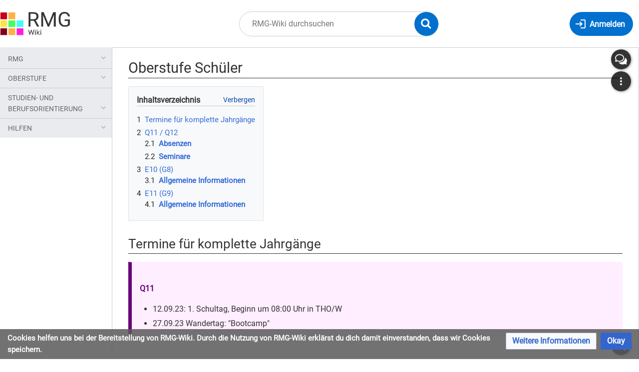

--- FILE ---
content_type: text/html; charset=UTF-8
request_url: https://rmgwiki.zum.de/wiki/Oberstufe_Sch%C3%BCler
body_size: 10890
content:
<!DOCTYPE html>
<html class="client-nojs" lang="de" dir="ltr">
<head>
<meta charset="UTF-8"/>
<title>Oberstufe Schüler – RMG-Wiki</title>
<script>document.documentElement.className="client-js";RLCONF={"wgBreakFrames":false,"wgSeparatorTransformTable":[",\t.",".\t,"],"wgDigitTransformTable":["",""],"wgDefaultDateFormat":"dmy","wgMonthNames":["","Januar","Februar","März","April","Mai","Juni","Juli","August","September","Oktober","November","Dezember"],"wgRequestId":"d2e4b1da17f8ac4fa3515cdd","wgCSPNonce":false,"wgCanonicalNamespace":"","wgCanonicalSpecialPageName":false,"wgNamespaceNumber":0,"wgPageName":"Oberstufe_Schüler","wgTitle":"Oberstufe Schüler","wgCurRevisionId":55001,"wgRevisionId":55001,"wgArticleId":2046,"wgIsArticle":true,"wgIsRedirect":false,"wgAction":"view","wgUserName":null,"wgUserGroups":["*"],"wgCategories":[],"wgPageContentLanguage":"de","wgPageContentModel":"wikitext","wgRelevantPageName":"Oberstufe_Schüler","wgRelevantArticleId":2046,"wgIsProbablyEditable":false,"wgRelevantPageIsProbablyEditable":false,"wgRestrictionEdit":[],"wgRestrictionMove":[],"wgVisualEditor":{"pageLanguageCode":"de","pageLanguageDir":"ltr","pageVariantFallbacks":"de"},"wgPageFormsTargetName":null,"wgPageFormsAutocompleteValues":[],"wgPageFormsAutocompleteOnAllChars":false,"wgPageFormsFieldProperties":[],"wgPageFormsCargoFields":[],"wgPageFormsDependentFields":[],"wgPageFormsCalendarValues":[],"wgPageFormsCalendarParams":[],"wgPageFormsCalendarHTML":null,"wgPageFormsGridValues":[],"wgPageFormsGridParams":[],"wgPageFormsContLangYes":null,"wgPageFormsContLangNo":null,"wgPageFormsContLangMonths":[],"wgPageFormsHeightForMinimizingInstances":800,"wgPageFormsShowOnSelect":[],"wgPageFormsScriptPath":"/extensions/PageForms","edgValues":null,"wgPageFormsEDSettings":null,"wgAmericanDates":false,"VEForAllToolbarNormal":[{"header":"visualeditor-toolbar-paragraph-format","title":"visualeditor-toolbar-format-tooltip","type":"menu","include":{"group":"format"},"promote":["paragraph"],"demote":["preformatted","blockquote"]},{"header":"visualeditor-toolbar-text-style","title":"visualeditor-toolbar-style-tooltip","include":["bold","italic","moreTextStyle"]},{"include":["link"]},{"header":"visualeditor-toolbar-structure","title":"visualeditor-toolbar-structure","type":"list","icon":"listBullet","include":{"group":"structure"},"demote":["outdent","indent"]},{"header":"visualeditor-toolbar-insert","title":"visualeditor-toolbar-insert","type":"list","icon":"add","label":"","include":["insertTable","specialCharacter","warningblock","preformatted","infoblock","ideablock","dontblock","pinblock"]}],"VEForAllToolbarWide":[{"header":"visualeditor-toolbar-paragraph-format","title":"visualeditor-toolbar-format-tooltip","type":"menu","include":{"group":"format"},"promote":["paragraph"],"demote":["preformatted","blockquote"]},{"header":"visualeditor-toolbar-text-style","title":"visualeditor-toolbar-style-tooltip","include":["bold","italic","moreTextStyle"]},{"include":["link"]},{"header":"visualeditor-toolbar-structure","title":"visualeditor-toolbar-structure","type":"list","icon":"listBullet","include":{"group":"structure"},"demote":["outdent","indent"]},{"header":"visualeditor-toolbar-insert","title":"visualeditor-toolbar-insert","type":"list","icon":"add","label":"","include":["media","insertTable","specialCharacter","warningblock","preformatted","infoblock","ideablock","dontblock","pinblock"]}],"wgGeogebraParams":{"parameters":null},"wgMediaViewerOnClick":true,"wgMediaViewerEnabledByDefault":true,"wgEditSubmitButtonLabelPublish":false,"VEForAll":{"VisualEditorEnable":1}};
RLSTATE={"site.styles":"ready","user.styles":"ready","user":"ready","user.options":"loading","skins.timis.styles":"ready","ext.faiRoboto.styles":"ready","ext.faiFontAwesome.styles":"ready","ext.faiBrainyIcons.styles":"ready","ext.visualEditor.desktopArticleTarget.noscript":"ready","ext.embedVideo.styles":"ready","ext.CookieWarning.styles":"ready","oojs-ui-core.styles":"ready","oojs-ui.styles.indicators":"ready","mediawiki.widgets.styles":"ready","oojs-ui-core.icons":"ready"};RLPAGEMODULES=["site","mediawiki.page.ready","mediawiki.toc","skins.timis.scripts","ext.quizloader","ext.visualEditor.desktopArticleTarget.init","ext.visualEditor.targetLoader","ext.closeButton","ext.embedVideo.overlay","ext.CookieWarning"];</script>
<script>(RLQ=window.RLQ||[]).push(function(){mw.loader.implement("user.options@12s5i",function($,jQuery,require,module){mw.user.tokens.set({"patrolToken":"+\\","watchToken":"+\\","csrfToken":"+\\"});});});</script>
<link rel="stylesheet" href="/load.php?lang=de&amp;modules=ext.CookieWarning.styles%7Cext.embedVideo.styles%7Cext.faiBrainyIcons.styles%7Cext.faiFontAwesome.styles%7Cext.faiRoboto.styles%7Cext.visualEditor.desktopArticleTarget.noscript%7Cmediawiki.widgets.styles%7Coojs-ui-core.icons%2Cstyles%7Coojs-ui.styles.indicators%7Cskins.timis.styles&amp;only=styles&amp;skin=timis"/>
<script async="" src="/load.php?lang=de&amp;modules=startup&amp;only=scripts&amp;raw=1&amp;skin=timis"></script>
<meta name="generator" content="MediaWiki 1.39.17"/>
<meta name="format-detection" content="telephone=no"/>
<meta name="description" content="Q11"/>
<meta name="viewport" content="width=device-width, initial-scale=1.0, user-scalable=yes, minimum-scale=0.25, maximum-scale=5.0"/>
<link rel="icon" href="/skins/Timis/resources/instance/images/favicon.ico"/>
<link rel="search" type="application/opensearchdescription+xml" href="/opensearch_desc.php" title="RMG-Wiki (de)"/>
<link rel="EditURI" type="application/rsd+xml" href="https://rmgwiki.zum.de/api.php?action=rsd"/>
<link rel="alternate" type="application/atom+xml" title="Atom-Feed für „RMG-Wiki“" href="/index.php?title=Spezial:Letzte_%C3%84nderungen&amp;feed=atom"/>
	<meta property="og:type" content="article"/>

	<meta property="og:site_name" content="RMG-Wiki"/>

	<meta property="og:title" content="Oberstufe Schüler"/>

	<meta property="og:description" content="Q11"/>

	<meta property="og:url" content="https://rmgwiki.zum.de/wiki/Oberstufe_Sch%C3%BCler"/>

</head>
<body class="mediawiki ltr sitedir-ltr mw-hide-empty-elt ns-0 ns-subject page-Oberstufe_Schüler rootpage-Oberstufe_Schüler skin-timis action-view skin--responsive not-logged-in"> <!-- Not logged in Users -->

			
			<!-- Login Button -->
			
		<div id="mw-wrapper"><div id="mw-header-container" class="ts-container"><div id="mw-header" class="ts-inner"><div id="user-tools"><div id="login-button" class="noprint"><a id="p-login" class="mw-wiki-title" href="/index.php?title=Spezial:Anmelden&amp;returnto=Oberstufe+Sch%C3%BCler" title="Anmelden"><span class="login-button-text">Anmelden</span></a></div></div><div id="p-logo-container" class="mw-portlet" role="banner"><a id="p-banner" class="mw-wiki-title" href="/wiki/Hauptseite" name="Home"><img id="p-logo" class="mw-portlet" src="/skins/Timis/resources/instance/images/logo.png" alt="Logo"/></a></div><div class="mw-portlet" id="p-search"><h3 lang="de" dir="ltr"><label for="searchInput">Suche</label></h3><form action="/index.php" id="searchform"><div id="simpleSearch"><div id="searchInput-container"><input type="search" name="search" placeholder="RMG-Wiki durchsuchen" aria-label="RMG-Wiki durchsuchen" autocapitalize="sentences" title="RMG-Wiki durchsuchen [f]" accesskey="f" id="searchInput"/></div><input type="hidden" value="Spezial:Suche" name="title"/><input class="searchButton mw-fallbackSearchButton" type="submit" name="fulltext" title="Suche nach Seiten, die diesen Text enthalten" id="mw-searchButton" value="Suchen"/><input class="searchButton" type="submit" name="go" title="Gehe direkt zu der Seite mit genau diesem Namen, falls sie vorhanden ist." id="searchButton" value="Seite"/><div id="search-expand-toggle"></div></div><div id="search-collapse-toggle"></div></form></div></div><div class="visualClear"></div></div><div id="menus-cover"></div><div id="mw-content-container" class="ts-container"><div id="mw-content-block" class="ts-inner"><div id="mw-content-wrapper"><div id="mw-content"><div id="content" class="mw-body" role="main"><div class="mw-indicators">
</div>
<h1 id="firstHeading" class="firstHeading mw-first-heading"><span class="mw-page-title-main">Oberstufe Schüler</span></h1><div id="bodyContentOuter"><div id="siteSub">Aus RMG-Wiki</div><div class="visualClear"></div><div class="mw-body-content" id="bodyContent"><div id="contentSub"></div><div id="mw-content-text" class="mw-body-content mw-content-ltr" lang="de" dir="ltr"><div class="mw-parser-output"><div id="toc" class="toc" role="navigation" aria-labelledby="mw-toc-heading"><input type="checkbox" role="button" id="toctogglecheckbox" class="toctogglecheckbox" style="display:none" /><div class="toctitle" lang="de" dir="ltr"><h2 id="mw-toc-heading">Inhaltsverzeichnis</h2><span class="toctogglespan"><label class="toctogglelabel" for="toctogglecheckbox"></label></span></div>
<ul>
<li class="toclevel-1 tocsection-1"><a href="#Termine_für_komplette_Jahrgänge"><span class="tocnumber">1</span> <span class="toctext">Termine für komplette Jahrgänge</span></a></li>
<li class="toclevel-1 tocsection-2"><a href="#Q11_/_Q12"><span class="tocnumber">2</span> <span class="toctext">Q11 / Q12</span></a>
<ul>
<li class="toclevel-2 tocsection-3"><a href="#Absenzen"><span class="tocnumber">2.1</span> <span class="toctext"><span><b>Absenzen</b></span></span></a></li>
<li class="toclevel-2 tocsection-4"><a href="#Seminare"><span class="tocnumber">2.2</span> <span class="toctext"><span><b>Seminare</b></span></span></a></li>
</ul>
</li>
<li class="toclevel-1 tocsection-5"><a href="#E10_(G8)"><span class="tocnumber">3</span> <span class="toctext">E10 (G8)</span></a>
<ul>
<li class="toclevel-2 tocsection-6"><a href="#Allgemeine_Informationen"><span class="tocnumber">3.1</span> <span class="toctext"><span><b>Allgemeine Informationen</b></span></span></a></li>
</ul>
</li>
<li class="toclevel-1 tocsection-7"><a href="#E11_(G9)"><span class="tocnumber">4</span> <span class="toctext">E11 (G9)</span></a>
<ul>
<li class="toclevel-2 tocsection-8"><a href="#Allgemeine_Informationen_2"><span class="tocnumber">4.1</span> <span class="toctext"><span><b>Allgemeine Informationen</b></span></span></a></li>
</ul>
</li>
</ul>
</div>

<h2><span id="Termine_f.C3.BCr_komplette_Jahrg.C3.A4nge"></span><span class="mw-headline" id="Termine_für_komplette_Jahrgänge">Termine für komplette Jahrgänge</span></h2>
<div style="margin: 0 auto .5rem; overflow:hidden; border-left: 7px solid #607; border-top: 1px solid #FEF; border-right: 1px solid #FEF; border-bottom: 1px solid #FEF; background-color:#FEF;">
<div style="height: 100%; padding: 0 1rem;"><div style="font-size:110%; font-weight:bold; margin-bottom: .5rem; padding:.75rem .25rem; border-bottom: 0px solid #AAA;" class="Arbeitsauftrag&#95;Titel"> </div><div style="padding-bottom: .5rem;">
<p><span style="color:#607"><b>Q11</b></span><br />
</p>
<ul><li>12.09.23: 1. Schultag, Beginn um 08:00 Uhr in THO/W</li>
<li>27.09.23 Wandertag: "Bootcamp" <br /></li></ul></div></div></div>
<p><br />
</p>
<div style="margin: 0 auto .5rem; overflow:hidden; border-left: 7px solid #607; border-top: 1px solid #FEF; border-right: 1px solid #FEF; border-bottom: 1px solid #FEF; background-color:#FEF;">
<div style="height: 100%; padding: 0 1rem;"><div style="font-size:110%; font-weight:bold; margin-bottom: .5rem; padding:.75rem .25rem; border-bottom: 0px solid #AAA;" class="Arbeitsauftrag&#95;Titel"> </div><div style="padding-bottom: .5rem;">
<p><span style="color:#607"><b>Q12</b></span><br />
</p>
<ul><li>12.09.23: 1. Schultag, Beginn um 08:00 Uhr in THO/W <br /></li>
<li>27.09.23 Wandertag: Besuch der Hochschulinformationstage in Würzburg (Pflichtveranstaltung im Rahmen der Studien- und Berufsorientierung der P-Seminare) <br /></li></ul></div></div></div>
<p><br />
</p>
<h2><span id="Q11_.2F_Q12"></span><span class="mw-headline" id="Q11_/_Q12">Q11 / Q12</span></h2>
<h3><span class="mw-headline" id="Absenzen"><span style="color:#008"><b>Absenzen</b></span></span></h3>
<div style="margin: 0 auto .5rem; overflow:hidden; border-left: 7px solid #008; border-top: 1px solid #CFF; border-right: 1px solid #CFF; border-bottom: 1px solid #CFF; background-color:#CFF;">
<div style="height: 100%; padding: 0 1rem;"><div style="font-size:110%; font-weight:bold; margin-bottom: .5rem; padding:.75rem .25rem; border-bottom: 0px solid #AAA;" class="Arbeitsauftrag&#95;Titel"> </div><div style="padding-bottom: .5rem;">
<p><b>Die Absenzen-Regelung wurde im Schuljahr 2020/21 neu geregelt und am ersten Schultag erörtert. Im Prinzip lassen sich fast alle nötigen Vorgänge über den Schulmanager regeln. Voraussetzung für ein gutes Gelingen ist damit selbstverständlich ein vorhandener Zugang zum Schulmanager sowohl von allen Schülerinnen und Schülern als auch deren Eltern bzw. Erziehungsberechtigten.</b><br />
<br />
<b>Die drei häufigsten Fälle schnell erklärt:</b>
</p>
<ul><li><b>Ich wache früh auf und merke, dass ich nicht in die Schule kann (z.B. aufgrund einer Krankheit).</b>
<ul><li><span style="color:#056"><b>Bevorzugtes Verfahren:</b> Die Eltern/Erziehungsberechtigten melden euch vor Unterrichtsbeginn über das Modul "Krankmeldung" im Schulmanager als "entschuldigt". Damit ist der Vorgang abgeschlossen.</span></li>
<li><span style="color:#606"><b>Nur wenn eine Krankmeldung über den Schulmanager nicht möglich sein sollte, bitte auf das alte Verfahren zurückgreifen:</b> 1. Vor Unterrichtsbeginn in der Schule anrufen; 2. Spätestens am zweiten Tag nach Beginn der Erkrankung muss der Schule eine schriftliche Entschuldigung vorliegen!</span><br /></li></ul></li></ul>
<ul><li><b>Ich habe demnächst einen wichtigen Termin und kann deswegen nicht in die Schule.</b>
<ul><li><span style="color:#056"><b>Bevorzugtes Verfahren:</b> Die Eltern beantragen die Beurlaubung rechtzeitig vor dem Termin über das Modul "Beurlaubung" im Schulmanager. </span></li>
<li><span style="color:#606"><b>Nur wenn eine Beurlaubung über den Schulmanager nicht möglich sein sollte, bitte auf das alte Verfahren zurückgreifen:</b> Spätestens zwei Tage vor dem Termin ins Sekretariat gehen und eine BEURLAUBUNG beantragen (passendes Formular wird im Sekretariat ausgehändigt)!</span><br /></li></ul></li></ul>
<ul><li><b>Mir wird während der Schulzeit (z.B. in der Mittagspause) schlecht und ich will heim oder zum Arzt.</b>
<ul><li><b>Auf keinen Fall darf die Schule ohne Abmeldung im Sekretariat verlassen werden!</b></li>
<li>Im Sekretariat muss eine UNTERRICHTSBEFREIUNG angezeigt werden, bevor man die Schule verlässt (Das entsprechende Formular wird dann ausgehändigt und muss von den Eltern unterschrieben wieder im Sekretariat landen)!</li>
<li>Wird nachträglich lediglich ein NORMALES ENTSCHULDIGUNGSFORMULAR abgegeben, ist dies KEINE ausreichende Entschuldigung!</li></ul></li></ul></div></div></div>
<p><br />
</p>
<h3><span class="mw-headline" id="Seminare"><span style="color:#00B"><b>Seminare</b></span></span></h3>
<div style="margin: 0 auto .5rem; overflow:hidden; border-left: 7px solid #00B; border-top: 1px solid #CEF; border-right: 1px solid #CEF; border-bottom: 1px solid #CEF; background-color:#CEF;">
<div style="height: 100%; padding: 0 1rem;"><div style="font-size:110%; font-weight:bold; margin-bottom: .5rem; padding:.75rem .25rem; border-bottom: 0px solid #AAA;" class="Arbeitsauftrag&#95;Titel"> P-Seminare</div><div style="padding-bottom: .5rem;">
<p><b>Grundlegende Informationen</b> zum P-Seminar findet man hier:
</p>
<ul><li><a target="_blank" rel="nofollow noreferrer noopener" class="external text" href="https://www.oberstufe.bayern.de/archiv-materialien-g8/p-seminar-g8/">Link zum ISB</a></li></ul>
<p>Das P-Seminar dient im Wesentlichen der <b>Studien- und Berufsorientierung.</b> In diesem Zusammenhang gibt es sehr viel Info-Material von verschiedenen Unis, Fachhochschulen, Firmen, Stellen für Freiwilligendienste usw. In diesem WIKI gibt es dafür eine eigene Übersichts-Seite, von der aus man zu den entsprechenden Themen weitersurfen kann:
</p>
<a href="/wiki/Studien-_und_Berufsorientierung_am_RMG_(Oberstufe)" class="mw-redirect" title="Studien- und Berufsorientierung am RMG (Oberstufe)">Hier klicken</a></div></div></div>
<p><br />
</p>
<div style="margin: 0 auto .5rem; overflow:hidden; border-left: 7px solid #008; border-top: 1px solid #CFF; border-right: 1px solid #CFF; border-bottom: 1px solid #CFF; background-color:#CFF;">
<div style="height: 100%; padding: 0 1rem;"><div style="font-size:110%; font-weight:bold; margin-bottom: .5rem; padding:.75rem .25rem; border-bottom: 0px solid #AAA;" class="Arbeitsauftrag&#95;Titel"> W-Seminare</div><div style="padding-bottom: .5rem;">
<p><b>Grundlegende Informationen</b> zum W-Seminar findet man hier:
</p>
<ul><li><a target="_blank" rel="nofollow noreferrer noopener" class="external text" href="https://www.oberstufe.bayern.de/archiv-materialien-g8/w-seminar-g8/">Link zum ISB</a></li></ul>
<p><b>Wissenschaftlicher Abend</b> (Präsentation ausgewählter Seminararbeiten)<br />
In manchen Jahren gelingt es, an einem "wissenschaftlichem Abend" ausgewählte Seminararbeiten in Form von Vorträgen und einer Poster-Ausstellung zu präsentieren. Um ein ansprechendes "wissenschaftliches Poster" zu gestalten, solltet ihr mit eurer Seminar-Lehrkraft absprechen, was ihr wichtig ist. Im Netz gibt es zahllose Tipps, Tricks und yt-Videos, die allgemein erklären, worauf es ankommt. Nicht alle sind gut, hier eine recht gelungene, kurze Übersicht:
</p>
<ul><li>.pdf-Datei der Uni Bremen: <a target="_blank" rel="nofollow noreferrer noopener" class="external text" href="https://www.uni-bremen.de/fileadmin/user_upload/sites/studierwerkstatt/Leitfaden_wissenschaftliche_Poster_erstellen.pdf">Zum Dokument</a></li></ul>
<p><b>Musterdeckblatt</b> für die Seminararbeit (Abitur 2024)
</p>
<ul><li>.doc-Datei (MS Word):  <a href="/wiki/Spezial:Dateipfad/SemArb_Musterdeckbl_Abi24.docx" title="Spezial:Dateipfad/SemArb Musterdeckbl Abi24.docx">Musterdeckblatt Seminararbeit Abitur 2024 docx</a> (zum Ausfüllen per PC <b>- empfohlen -</b> )<br /></li>
<li>.pdf-Datei (pdf-Reader): <a href="/wiki/Spezial:Dateipfad/SemArb_Musterdeckbl_Abi_pdf24.pdf" title="Spezial:Dateipfad/SemArb Musterdeckbl Abi pdf24.pdf">Musterdeckblatt Seminararbeit Abitur 2024 pdf</a> (zum Ausfüllen per Hand)</li></ul>
<p>Die <b>letzte Seite</b> der Seminararbeit muss folgende Formulierung enthalten: 
</p>
<ul><li>„Ich erkläre hiermit, dass ich die Seminararbeit ohne fremde Hilfe angefertigt und nur die im Literaturverzeichnis angeführten Quellen und Hilfsmittel benutzt habe.“</li>
<li>Diese Erklärung ist mit Ort, Datum und Unterschrift der Schülerin bzw. des Schülers zu versehen.</li></ul>
<p><b>Archiv.</b> Die folgenden <i>Links</i> führen zu Seiten im alten WIKI und zeigen, welche Seminare (G8) in den letzten Jahren angeboten wurden:
</p>
<ul><li>Infos zu den <a target="_blank" rel="nofollow noreferrer noopener" class="external text" href="http://rmg.zum.de/wiki/Oberstufe/P-Seminare">P-Seminaren</a> und Archiv<br /></li>
<li>Infos zu den <a target="_blank" rel="nofollow noreferrer noopener" class="external text" href="http://rmg.zum.de/wiki/Oberstufe/W-Seminare">W-Seminaren</a> und Archiv<br /></li></ul></div></div></div>
<h2><span id="E10_.28G8.29"></span><span class="mw-headline" id="E10_(G8)">E10 (G8)</span></h2>
<h3><span class="mw-headline" id="Allgemeine_Informationen"><span style="color:#0A0"><b>Allgemeine Informationen</b></span></span></h3>
<div style="margin: 0 auto .5rem; overflow:hidden; border-left: 7px solid #0A0; border-top: 1px solid #CFB; border-right: 1px solid #CFB; border-bottom: 1px solid #CFB; background-color:#CFB;">
<div style="height: 100%; padding: 0 1rem;"><div style="font-size:110%; font-weight:bold; margin-bottom: .5rem; padding:.75rem .25rem; border-bottom: 0px solid #AAA;" class="Arbeitsauftrag&#95;Titel"> </div><div style="padding-bottom: .5rem;">
<p><b>Informationsquellen:</b>
</p>
<ul><li>Oberstufen-Präsentation (Version von 2013): <a href="/wiki/Spezial:Dateipfad/E10_Pr%C3%A4sentation_OberstufeG8.pdf" title="Spezial:Dateipfad/E10 Präsentation OberstufeG8.pdf">Herunterladen</a></li>
<li><a target="_blank" rel="nofollow noreferrer noopener" class="external text" href="https://www.gymnasiale-oberstufe.bayern.de">Portal des Kultusministeriums</a></li>
<li><a target="_blank" rel="nofollow noreferrer noopener" class="external text" href="https://www.gymnasiale-oberstufe.bayern.de/faecherplaner.html">Fächerplaner</a></li>
<li><b>Broschüre "Die Oberstufe des Gymnasiums in Bayern":</b></li></ul>
<dl><dd>Für den Abiturjahrgang <b>2023</b>: <a target="_blank" rel="nofollow noreferrer noopener" class="external text" href="https://www.km.bayern.de/epaper/oberstufe_abi_2023/files/assets/basic-html/page-1.html#">link</a> (Flash-animierte Version zum Blättern)</dd>
<dd>Für den Abiturjahrgang <b>2024</b>: <a target="_blank" rel="nofollow noreferrer noopener" class="external autonumber" href="https://www.km.bayern.de/download/25723_05000262.pdf">[1]</a> (pdf-Datei zum Download)</dd>
<dd>Für den Abiturjahrgang <b>2025</b>: Wurde elektronisch über den SM verschickt.</dd></dl></div></div></div>
<h2><span id="E11_.28G9.29"></span><span class="mw-headline" id="E11_(G9)">E11 (G9)</span></h2>
<h3><span class="mw-headline" id="Allgemeine_Informationen_2"><span style="color:#0A0"><b>Allgemeine Informationen</b></span></span></h3>
<div style="margin: 0 auto .5rem; overflow:hidden; border-left: 7px solid #0A0; border-top: 1px solid #CFB; border-right: 1px solid #CFB; border-bottom: 1px solid #CFB; background-color:#CFB;">
<div style="height: 100%; padding: 0 1rem;"><div style="font-size:110%; font-weight:bold; margin-bottom: .5rem; padding:.75rem .25rem; border-bottom: 0px solid #AAA;" class="Arbeitsauftrag&#95;Titel"> </div><div style="padding-bottom: .5rem;">
<p>Früher wurde zu Beginn der Qualifikationsphase an alle Schülerinnen und Schüler eine Broschüre verteilt. Diese enthielt alle relevanten Informationen zur Oberstufe am bayerischen Gymnasium. Im Zuge der Digitialisierung wurde der Druck dieser Broschüre eingestellt und durch einen umfangreichen Internet-Auftritt ersetzt:
</p>
<ul><li>Hier geht es zu den offiziellen Informationen der Profil- und Leistungsstufe: <a target="_blank" rel="nofollow noreferrer noopener" class="external autonumber" href="https://www.pulst.bayern.de">[2]</a>]</li></ul></div></div></div>
<!-- 
NewPP limit report
Cached time: 20260201013214
Cache expiry: 86400
Reduced expiry: false
Complications: [show‐toc]
CPU time usage: 0.015 seconds
Real time usage: 0.016 seconds
Preprocessor visited node count: 409/1000000
Post‐expand include size: 10627/2097152 bytes
Template argument size: 6623/2097152 bytes
Highest expansion depth: 5/100
Expensive parser function count: 0/100
Unstrip recursion depth: 0/20
Unstrip post‐expand size: 0/5000000 bytes
-->
<!--
Transclusion expansion time report (%,ms,calls,template)
100.00%    2.115      1 -total
 88.50%    1.872      7 Vorlage:Box-spezial
-->

<!-- Saved in parser cache with key rmgwiki:pcache:idhash:2046-0!canonical and timestamp 20260201013214 and revision id 55001.
 -->
</div></div><div class="printfooter">
Abgerufen von „<a dir="ltr" href="https://rmgwiki.zum.de/index.php?title=Oberstufe_Schüler&amp;oldid=55001">https://rmgwiki.zum.de/index.php?title=Oberstufe_Schüler&amp;oldid=55001</a>“</div>
<div class="visualClear"></div></div></div></div></div><div id="content-bottom-stuff"><div id="catlinks" class="catlinks catlinks-allhidden" data-mw="interface"></div><div id='mw-data-after-content'>
	<div class="mw-cookiewarning-container"><div class="mw-cookiewarning-text"><span>Cookies helfen uns bei der Bereitstellung von RMG-Wiki. Durch die Nutzung von RMG-Wiki erklärst du dich damit einverstanden, dass wir Cookies speichern.</span></div><form method="POST"><div class='oo-ui-layout oo-ui-horizontalLayout'><span class='oo-ui-widget oo-ui-widget-enabled oo-ui-buttonElement oo-ui-buttonElement-framed oo-ui-labelElement oo-ui-flaggedElement-progressive oo-ui-buttonWidget'><a role='button' tabindex='0' href='./RMG-Wiki:Datenschutz' rel='nofollow' class='oo-ui-buttonElement-button'><span class='oo-ui-iconElement-icon oo-ui-iconElement-noIcon oo-ui-image-progressive'></span><span class='oo-ui-labelElement-label'>Weitere Informationen</span><span class='oo-ui-indicatorElement-indicator oo-ui-indicatorElement-noIndicator oo-ui-image-progressive'></span></a></span><span class='oo-ui-widget oo-ui-widget-enabled oo-ui-inputWidget oo-ui-buttonElement oo-ui-buttonElement-framed oo-ui-labelElement oo-ui-flaggedElement-primary oo-ui-flaggedElement-progressive oo-ui-buttonInputWidget'><button type='submit' tabindex='0' name='disablecookiewarning' value='OK' class='oo-ui-inputWidget-input oo-ui-buttonElement-button'><span class='oo-ui-iconElement-icon oo-ui-iconElement-noIcon oo-ui-image-invert'></span><span class='oo-ui-labelElement-label'>Okay</span><span class='oo-ui-indicatorElement-indicator oo-ui-indicatorElement-noIndicator oo-ui-image-invert'></span></button></span></div></form></div>
</div>
</div></div><div id="mw-sidebar-block"><div id="mw-site-navigation"><div id="site-navigation" class="sidebar-chunk"><h2><span>Navigation</span></h2><div class="sidebar-inner"><div role="navigation" class="mw-portlet" id="p-RMG" aria-labelledby="p-RMG-label"><h3 id="p-RMG-label" lang="de" dir="ltr">RMG</h3><div class="mw-portlet-body"><ul lang="de" dir="ltr"><li id="n-altes-RMG-Wiki" class="mw-list-item"><a href="http://rmg.zum.de" rel="nofollow" target="_blank"><span>altes RMG-Wiki</span></a></li><li id="n-Homepage-des-RMG" class="mw-list-item"><a href="http://regiomontanus-gymnasium.de" rel="nofollow" target="_blank"><span>Homepage des RMG</span></a></li></ul></div></div><div role="navigation" class="mw-portlet" id="p-Oberstufe" aria-labelledby="p-Oberstufe-label"><h3 id="p-Oberstufe-label" lang="de" dir="ltr">Oberstufe</h3><div class="mw-portlet-body"><ul lang="de" dir="ltr"><li id="n-Infos-für-Schüler" class="mw-list-item"><a href="/wiki/Oberstufe_Sch%C3%BCler"><span>Infos für Schüler</span></a></li><li id="n-Infos-für-Lehrer" class="mw-list-item"><a href="/wiki/Oberstufe_Lehrer"><span>Infos für Lehrer</span></a></li></ul></div></div><div role="navigation" class="mw-portlet" id="p-Studien-_und_Berufsorientierung" aria-labelledby="p-Studien-_und_Berufsorientierung-label"><h3 id="p-Studien-_und_Berufsorientierung-label" lang="de" dir="ltr">Studien- und Berufsorientierung</h3><div class="mw-portlet-body"><ul lang="de" dir="ltr"><li id="n-Mittelstufe" class="mw-list-item"><a href="/wiki/Berufsorientierung_(Mittelstufe)"><span>Mittelstufe</span></a></li><li id="n-Oberstufe" class="mw-list-item"><a href="/wiki/Studien-_und_Berufsorientierung_(Oberstufe)"><span>Oberstufe</span></a></li></ul></div></div><div role="navigation" class="mw-portlet" id="p-Hilfen" aria-labelledby="p-Hilfen-label"><h3 id="p-Hilfen-label" lang="de" dir="ltr">Hilfen</h3><div class="mw-portlet-body"><ul lang="de" dir="ltr"><li id="n-letzte-Änderungen" class="mw-list-item"><a href="/wiki/Spezial:Letzte_%C3%84nderungen"><span>letzte Änderungen</span></a></li><li id="n-Kurzanleitung" class="mw-list-item"><a href="https://rmgwiki.zum.de/images/f/f3/Kurzanleitung_RMG-Wiki_2024.pdf" rel="nofollow" target="_blank"><span>Kurzanleitung</span></a></li><li id="n-VisualEditor" class="mw-list-item"><a href="/wiki/Hilfe:VisualEditor"><span>VisualEditor</span></a></li><li id="n-Medien" class="mw-list-item"><a href="/wiki/Hilfe:Medien"><span>Medien</span></a></li><li id="n-R-Quizze" class="mw-list-item"><a href="/wiki/Hilfe:R-Quizze"><span>R-Quizze</span></a></li><li id="n-Spalten" class="mw-list-item"><a href="/wiki/Hilfe:Spalten"><span>Spalten</span></a></li><li id="n-Boxen" class="mw-list-item"><a href="/wiki/Hilfe:Box"><span>Boxen</span></a></li><li id="n-Navigation" class="mw-list-item"><a href="/wiki/Hilfe:Navigation"><span>Navigation</span></a></li><li id="n-Farben" class="mw-list-item"><a href="/wiki/Hilfe:Farben"><span>Farben</span></a></li><li id="n-Kurzüberblick" class="mw-list-item"><a href="/wiki/Hilfe:Kurz%C3%BCberblick"><span>Kurzüberblick</span></a></li></ul></div></div></div></div></div><div id="mw-custom-sidebar"></div></div><div id="mw-related-navigation"><div id="highlighted-tools" class="sidebar-chunk"><h2><span>⧼timis-pagehighlighted⧽</span></h2><div class="sidebar-inner"><div role="navigation" class="mw-portlet" id="p-highlighted" aria-labelledby="p-highlighted-label"><h3 id="p-highlighted-label" lang="de" dir="ltr">timis-pagehighlighted</h3><div class="mw-portlet-body"><ul lang="de" dir="ltr"><li id="ca-view" class="selected mw-list-item"><a href="/wiki/Oberstufe_Sch%C3%BCler"><span>Lesen</span></a></li></ul></div></div></div></div><div id="namespaces" class="sidebar-chunk"><h2><span>⧼timis-pagenamespaces⧽</span></h2><div class="sidebar-inner"><div role="navigation" class="mw-portlet" id="p-namespaces" aria-labelledby="p-namespaces-label"><h3 id="p-namespaces-label" lang="de" dir="ltr">Namensräume</h3><div class="mw-portlet-body"><ul lang="de" dir="ltr"><li id="ca-nstab-main" class="selected mw-list-item"><a href="/wiki/Oberstufe_Sch%C3%BCler" title="Seiteninhalt anzeigen [c]" accesskey="c"><span>Seite</span></a></li><li id="ca-talk" class="new mw-list-item"><a href="/index.php?title=Diskussion:Oberstufe_Sch%C3%BCler&amp;action=edit&amp;redlink=1" rel="discussion" title="Diskussion zum Seiteninhalt (Seite nicht vorhanden) [t]" accesskey="t"><span>Diskussion</span></a></li></ul></div></div></div></div><div id="translate-tools" class="sidebar-chunk"><h2><span>⧼timis-pagetranslate⧽</span></h2><div class="sidebar-inner"><div role="navigation" class="mw-portlet emptyPortlet" id="p-translate" aria-labelledby="p-translate-label"><h3 id="p-translate-label" lang="de" dir="ltr">timis-pagetranslate</h3><div class="mw-portlet-body"><ul lang="de" dir="ltr"></ul></div></div></div></div><div id="page-tools" class="sidebar-chunk"><h2><span>Seitenwerkzeuge</span></h2><div class="sidebar-inner"><div role="navigation" class="mw-portlet" id="p-cactions" title="Weitere Optionen" aria-labelledby="p-cactions-label"><h3 id="p-cactions-label" lang="de" dir="ltr">Seitenwerkzeuge</h3><div class="mw-portlet-body"><ul lang="de" dir="ltr"><li id="ca-viewsource" class="mw-list-item"><a href="/index.php?title=Oberstufe_Sch%C3%BCler&amp;action=edit" title="Diese Seite ist geschützt. Ihr Quelltext kann dennoch angesehen und kopiert werden. [e]" accesskey="e"><span>Quelltext anzeigen</span></a></li><li id="ca-history" class="mw-list-item"><a href="/index.php?title=Oberstufe_Sch%C3%BCler&amp;action=history" title="Frühere Versionen dieser Seite listen [h]" accesskey="h"><span>Versionsgeschichte</span></a></li></ul></div></div><div role="navigation" class="mw-portlet emptyPortlet" id="p-userpagetools" aria-labelledby="p-userpagetools-label"><h3 id="p-userpagetools-label" lang="de" dir="ltr">Benutzerseitenwerkzeuge</h3><div class="mw-portlet-body"><ul lang="de" dir="ltr"></ul></div></div></div></div><div id="more-tools" class="sidebar-chunk"><h2><span>Seitenwerkzeuge</span></h2><div class="sidebar-inner"><div role="navigation" class="mw-portlet emptyPortlet" id="p-tb" aria-labelledby="p-tb-label"><h3 id="p-tb-label" lang="de" dir="ltr">Wikiwerkzeuge</h3><div class="mw-portlet-body"><ul lang="de" dir="ltr"></ul></div></div><div role="navigation" class="mw-portlet" id="p-pagemisc" aria-labelledby="p-pagemisc-label"><h3 id="p-pagemisc-label" lang="de" dir="ltr">Mehr</h3><div class="mw-portlet-body"><ul lang="de" dir="ltr"><li id="t-whatlinkshere" class="mw-list-item"><a href="/wiki/Spezial:Linkliste/Oberstufe_Sch%C3%BCler" title="Liste aller Seiten, die hierher verlinken [j]" accesskey="j"><span>Links auf diese Seite</span></a></li><li id="t-recentchangeslinked" class="mw-list-item"><a href="/wiki/Spezial:%C3%84nderungen_an_verlinkten_Seiten/Oberstufe_Sch%C3%BCler" rel="nofollow" title="Letzte Änderungen an Seiten, die von hier verlinkt sind [k]" accesskey="k"><span>Änderungen an verlinkten Seiten</span></a></li><li id="t-upload" class="mw-list-item"><a href="/wiki/Spezial:Hochladeassistent" title="Dateien hochladen [u]" accesskey="u"><span>Datei hochladen</span></a></li><li id="t-specialpages" class="mw-list-item"><a href="/wiki/Spezial:Spezialseiten" title="Liste aller Spezialseiten [q]" accesskey="q"><span>Spezialseiten</span></a></li><li id="t-print" class="mw-list-item"><a href="javascript:print();" rel="alternate" title="Druckansicht dieser Seite [p]" accesskey="p"><span>Druckversion</span></a></li><li id="t-permalink" class="mw-list-item"><a href="/index.php?title=Oberstufe_Sch%C3%BCler&amp;oldid=55001" title="Dauerhafter Link zu dieser Seitenversion"><span>Permanenter Link</span></a></li><li id="t-info" class="mw-list-item"><a href="/index.php?title=Oberstufe_Sch%C3%BCler&amp;action=info" title="Weitere Informationen über diese Seite"><span>Seiten­­informationen</span></a></li><li id="t-pagelog" class="mw-list-item"><a href="/index.php?title=Spezial:Logbuch&amp;page=Oberstufe+Sch%C3%BCler"><span>Seitenlogbücher</span></a></li></ul></div></div></div></div></div><div class="visualClear"></div></div></div><div id="custom-footer" class="ts-inner"><div id="footer-banner">
	<div id="footer-icons-custom" style="margin: 1rem; display: flex; align-items: center; justify-content: center; flex-wrap: wrap;">
		<div id="zum-logo" style="max-width: 250px; padding: 1rem; "><a href="http://zum.de" target="_blank"><img src="/skins/Timis/resources/instance/images/zum-projekt-logo.svg" alt="Logo ZUM Projekt" /></a></div>
		<div id="oer-logo" style="max-width: 180px; padding: 1rem; "><img src="/skins/Timis/resources/instance/images/oer.svg" alt="Logo OER" /></div>
		<div id="cc-logo" style="max-width: 170px; padding: 2rem 1rem 1rem; "><a rel="license" href="https://creativecommons.org/licenses/by-sa/4.0/deed.de" target="_blank"><img src="/skins/Timis/resources/instance/images/cc-by-sa.svg" alt="Logo Lizenz CC BY-SA" /></a></div>
	</div>
</div>
</div><div class="visualClear"></div></div><div id="mw-footer" class="mw-footer ts-inner" role="contentinfo" lang="de" dir="ltr"><div id="footer-list"><ul id="footer-info"><li id="footer-info-lastmod"> Diese Seite wurde zuletzt am 29. August 2023 um 12:36 Uhr bearbeitet.</li></ul><ul id="footer-places"><li id="footer-places-privacy"><a href="/wiki/RMG-Wiki:Datenschutz">Datenschutz</a></li><li id="footer-places-about"><a href="/wiki/RMG-Wiki:%C3%9Cber_RMG-Wiki">Über RMG-Wiki</a></li><li id="footer-places-disclaimer"><a href="/wiki/RMG-Wiki:Impressum">Haftungsausschluss</a></li></ul></div><div class="visualClear"></div></div></div><script>(RLQ=window.RLQ||[]).push(function(){mw.config.set({"wgPageParseReport":{"limitreport":{"cputime":"0.015","walltime":"0.016","ppvisitednodes":{"value":409,"limit":1000000},"postexpandincludesize":{"value":10627,"limit":2097152},"templateargumentsize":{"value":6623,"limit":2097152},"expansiondepth":{"value":5,"limit":100},"expensivefunctioncount":{"value":0,"limit":100},"unstrip-depth":{"value":0,"limit":20},"unstrip-size":{"value":0,"limit":5000000},"timingprofile":["100.00%    2.115      1 -total"," 88.50%    1.872      7 Vorlage:Box-spezial"]},"cachereport":{"timestamp":"20260201013214","ttl":86400,"transientcontent":false}}});mw.config.set({"wgBackendResponseTime":170});});</script>
</body>
</html>